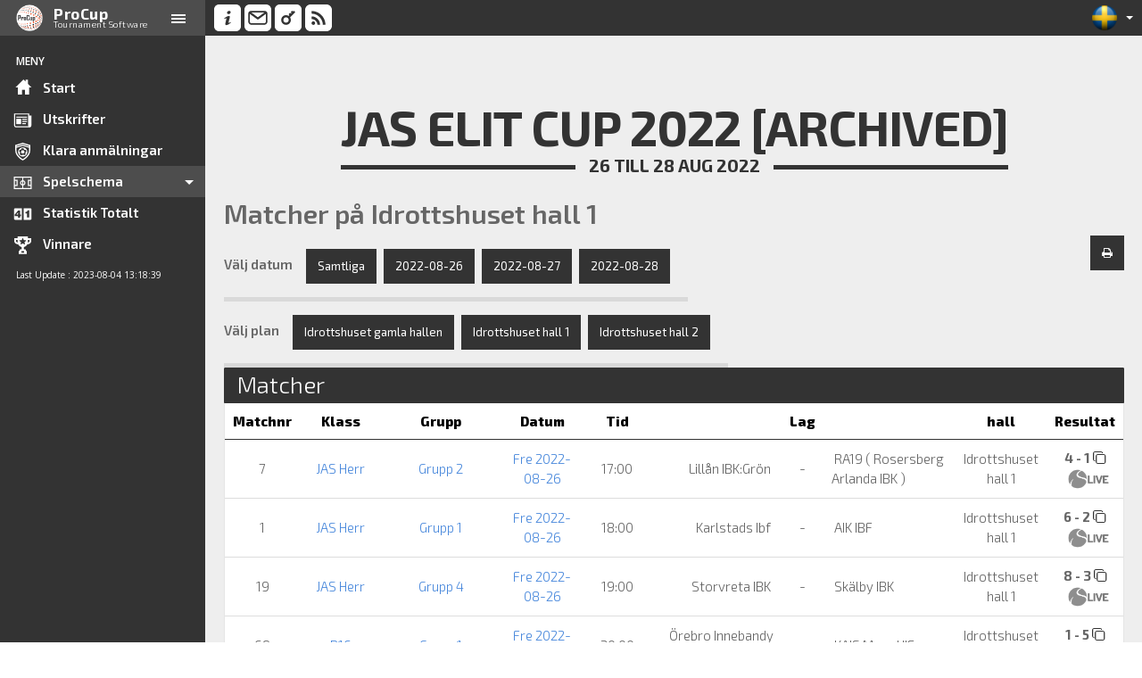

--- FILE ---
content_type: text/html; charset=iso-8859-1
request_url: https://www.procup.se/cup/cupresgeneric_skin01.php?ev=35433&lang=SVE&PLAN=Idrottshuset%20hall%201&date=
body_size: 8374
content:
<!DOCTYPE html>
<html>
<head>
<meta http-equiv="Content-Type" content="text/html; charset=iso-8859-1">
    <title>JAS Elit Cup 2022 [archived]</title> 
    <meta name="keywords" content="" />
    <meta name="description" content=""> 
    <meta name="author" content="">
    <meta name="viewport" content="width=device-width, initial-scale=1.0">
    <link rel='stylesheet' type='text/css' href='https://fonts.googleapis.com/css?family=Open+Sans:300,400,600,700,800'>
    <link rel="stylesheet" type="text/css" href="vendors_skin01/admin-forms/css/admin-forms.min.css">
    <link rel="stylesheet" type="text/css" href="styles_skin01/main-form.min.css?v=3">
<!--    <link rel="stylesheet" type="text/css" href="styles_skin01/custom-form.css">  -->
     <link rel="shortcut icon" href="procup.ico" type="image/x-icon">

	<style>
	/* Google Fonts Import */
@import url(https://fonts.googleapis.com/css?family=Exo+2:300,300italic,400,400italic,600,600italic,700,700italic,800,800italic);
@import url(https://fonts.googleapis.com/css?family=Pacifico:400);

/*	Ver 2.16m	#fff replaced by #FFFFFF  */

/* start new */
.dropdown-menu>.active>a, .dropdown-menu>.active>a:focus, .dropdown-menu>.active>a:hover {
	background-color: #333333 !important;
}

body.sb-l-m #sidebar_left .cuplogo {
	display: none;
}

#content_wrapper_popup {
    margin-top: 5px;
    margin-left: 10px;
    margin-right: 10px;
}
.wrap-td {
	white-space:nowrap !important;
	width:1px !important;
}

.selectBlock + .btn-group {
	width: 100% !important;
	background-color: #333333 !important;
}

.selectBlock + .btn-group > .btn {
	width: 98% !important;
	background-color: #333333 !important;
}

/*Print Format*/
@media print {
	.panel-heading, .panel, #content_wrapper {
		width: 100% !important;
		height: 100% !important;
		display: inline-block !important;
		visibility: visible !important;
		overflow: visible !important;
		float: none !important;
		page-break-inside: avoid !important;
	}
	div {
		float: none !important;
		overflow: visible !important;
		page-break-inside: avoid !important;
	}
	
	.row > .equal-height {
		height: auto !important;
	}
}

/* end new */

/*Change Color*/
.label-primary {
    background-color: #333333 !important; /*Theme Color*/
}
.text-primary {
    color: #333333 !important; /*Theme Color*/
}
.btn-primary {
    background-color: #333333 !important; /*Theme Color*/
    color: #FFFFFF !important;
}
.input-group-addon {
    color: #413CF0  !important;		/*	Ver 2.16m */
/*    color: #333333 !important; */
}

.panel-primary > .panel-heading {
    color: #FFFFFF !important;
    background-color: #333333 !important; /*Theme Color*/
    border-color: #333333 !important; /*Theme Color*/
}
.panel-primary > .panel-heading > .panel-title {
    color: #FFFFFF !important;
}
.myborder {
    border: 1px solid #333333 !important; /*Theme Color*/
}

.table > tbody > tr.primary > td, .table > tbody > tr.primary > th, .table > tbody > tr > td.primary, .table > tbody > tr > th.primary, .table > tfoot > tr.primary > td, .table > tfoot > tr.primary > th, .table > tfoot > tr > td.primary, .table > tfoot > tr > th.primary, .table > thead > tr.primary > td, .table > thead > tr.primary > th, .table > thead > tr > td.primary, .table > thead > tr > th.primary {
    background-color: #fff;
    border-color: #333333;
    color: #000;
}
.input-group-addon {
    color: #333333 !important; /*Theme Color*/
}
.black {
    color: #000 !important;
}
.delay6 { animation-delay: 1s }

/*Topbar Menu*/ 
@media (max-width: 500px) {
    .navbar-nav,
    .navbar-language {
        display: none !important;
    }
    body.sb-l-m .navbar-nav,
    body.sb-l-m .navbar-language {
        display: block !important;
        transition: opacity 1s ease-in;
        -moz-transition: opacity 1s ease-in;
        -webkit-transition: opacity 1s ease-in;
    }
}
@media (max-width: 900px) {
    body.sb-l-o .navbar-branding {
        max-width: 230px !important;
    }
    body.sb-l-o .navbar #toggle_sidemenu_l {
        transform: rotate(0deg) !important;
    }        
    body.sb-l-m .navbar-brand {
        display: none !important;
    }
    body.sb-l-m .navbar-branding {
        width: 45px !important;
    }
    .navbar-brand {
        display: block !important;
    }
}
.navbar {
    height: 40px !important;
    min-height: 40px !important;
    background-color: #333333 !important; /*Theme Color*/
}
.navbar img {
    max-height: 30px !important;
    padding-right: 4px !important;
}
.navbar-branding {
    height: 40px !important;
    background-color: #4d4d4d !important; /*Theme Color Dark*/
}
.navbar-branding a.navbar-brand {
    line-height: 40px !important;
    max-height: 40px !important;
}
#toggle_sidemenu_l,
#toggle_sidemenu_l:hover {
    line-height: 40px !important;
    color: #FFFFFF !important;
}
.navbar-brand img {
    max-height: 30px;
    top: 5px;
    position: absolute;            
}
.navbar-brand .procup {
    top: 5px;
    left: 60px;
    position: absolute;
    line-height: 20px;
    color: #FFFFFF;
}
.navbar-brand .tournament {
    top: 7px;
    left: 60px;
    position: absolute;
    font-size: 10px;
    color: #FFFFFF;
}
.navbar-nav.navbar-left > li > a {
    padding-left: 0 !important;
    padding-right: 0 !important;
}
.navbar .nav > li > a {
    padding-top: 5px !important;
    padding-bottom: 5px !important;
    height: 40px !important;
    max-height: 40px !important;
}
.navbar .nav > li.open > a,
.navbar .nav > li:hover > a,
.navbar .nav > li:focus > a,
.navbar .nav > li.active > a,
.navbar .nav > li > a:hover,
.navbar .nav > li > a:focus {
    background-color: transparent !important;
}
div .language {
    padding: 0 !important;
    margin-top: 5px !important;
    margin-right: 10px !important;
    border: 0 !important;
    cursor: pointer !important;
}

/*Sidebar*/
.nano-content {
    margin-top: 40px !important;
    background-color: #333333 !important; /*Theme Color*/
}
.sidebar-menu img {
    width: 25px !important;
    max-width: 25px !important; 
}
.sidebar-menu li,
.sidebar-menu a {
    color: #FFFFFF !important;
}
.sidebar-menu span:nth-child(n):before {
    font-size: 16px !important;
    color: #FFFFFF !important;
}
.sidebar-menu span.caret {
    color: #FFFFFF !important;
}
.sidebar-menu .active {
    background-color: #4d4d4d !important; /*Theme-Color Dark*/
}
.sidebar-menu > li > ul {
    background-color: #4d4d4d !important; /*Theme-Color Light*/
}
.sidebar-menu > li > ul > li > a.menu-open,
.sidebar-menu > li > ul > li > a:hover,
.sidebar-menu > li > ul > li > a:focus,
.sidebar-menu > li > ul > li > ul {
    background-color: #4d4d4d !important; /*Theme-Color Dark*/
}
.sidebar-menu > li > ul > li:hover > a:after,
.sidebar-menu > li > ul > li:focus > a:after,
.sidebar-menu > li > ul > li.active > a:after,
.sidebar-menu > li > ul > li > a.menu-open:after,
.sidebar-menu > li > ul > li > ul > li:hover > a:after,
.sidebar-menu > li > ul > li > ul > li:focus > a:after,
.sidebar-menu > li > ul > li > ul > li.active > a:after {
    background-color: #FFFFFF !important;
}
.sidebar-menu > li > ul > li > ul li a {
    padding: 9px 20px 9px 70px;
}
body.sb-l-m .sidebar-menu > li > ul > li > ul li a {
    padding: 9px 20px 9px 58px;
}
body.sb-l-m .sidebar-menu > li > a > .sidebar-title {
    border-left: 1px solid #333333 !important; /*Theme Color*/
    background-color: #333333 !important; /*Theme Color*/
}
body.sb-l-m .sidebar-menu > li > ul {
    border-left: 1px solid #333333 !important; /*Theme Color*/
}
body.sb-l-m .sidebar-menu > li.active > a > .sidebar-title {
    border-left: 1px solid #4d4d4d !important; /*Theme-Color Dark*/
    background-color: #4d4d4d !important; /*Theme-Color Dark*/
}
.lastupdate {
    font-size: 10px !important;
    font-weight: 400 !important;
    text-transform: capitalize !important;
}

/*Cup Title*/
.strike {
    display: inline-block;
    text-align: center;
    overflow: hidden;
    margin-top: 20px !important;
}
.strike > span:before {
    right: 100%;
    margin-right: 15px;
}
.strike > span:after {
    left: 100%;
    margin-left: 15px;
}
.strike > span:before,
.strike > span:after {
    content: "";
    position: absolute;
    top: 50%;
    width: 9999px;
    height: 5px;
    background: #333333; /*Theme Color*/
}
h1 {
    font-size: 30px !important;
    font-weight: 600 !important;
}
.strike > h1 {
    margin: 0;
    font-size: 50px;
    color: #333333; /*Theme Color*/
    letter-spacing: -1px;
    font-weight: 700;
    line-height: 1;
    text-transform: uppercase;
}
.strike > h2 {
    margin: 0;
    font-size: 30px;
    color: #333333; /*Theme Color*/
    letter-spacing: -1px;
    font-weight: 500;
    line-height: 1.2;
	text-align:left !important;
}

.strike > h3 {
    margin: 0;
    font-size: 16px;
    color: #333333; /*Theme Color*/
    letter-spacing: -1px;
    font-weight: 400;
	margin-left:10px;
	margin-top:5px;
	margin-bottom:10px;
	text-align:left !important;
}

.strike > span {
    position: relative;
    display: inline-block;
    font-size: 20px;
    font-weight: 700;
    text-transform: uppercase;
    color: #333333; /*Theme Color*/
}

.java1 {
    margin: 0;
    font-size: 30px;
    color: #333333; /*Theme Color*/
    letter-spacing: -1px;
    font-weight: 500;
    line-height: 1.2;
	text-align:left !important;
}

.java2 {
	margin:0;
    font-size: 30px;
    color: #000;
    font-weight: 500;
    line-height: 1.2;
	text-align:left !important;
}

.java3 {
	margin:0;
    font-size: 16px;
    color: #000;
    font-weight: 400;
/*	margin-left:10px;  */
	margin-top:5px;
	margin-bottom:5px;
	text-align:left !important;
}

/*Class Table Adjustment*/
table#class td select {
    height: 25px !important;
}
table#class td {
    padding: 9px 9px 4px 9px !important;
}

.table > thead > tr > th {
    font-weight: 800 !important;
}
.xtra_fld {
    font-size: 12px;
    font-weight: 400;
    color: #3366FF;

}

/* Fixtures Block */
#fixturesBlock div p { margin: 0; }
#fixturesBlock div ul { display: inline-block; }
#fixturesBlock div ul > li > a { background-color: #ccc; color: #fff; }
#fixturesBlock div ul > li > a:hover { background-color: #333333; }
#fixturesBlock div ul > li.active > a { background-color: #4d4d4d; }
#fixturesBlock div ul > li.active > a:hover { background-color: #4d4d4d; }
#fixturesBlock div ul > li.active > a:focus { background-color: #4d4d4d; }
#fixturesBlock div table thead { font-weight: 600; }
#fixturesBlock div table a { text-decoration: none; }
#fixturesBlock div table i { display: inline-block; font-size: 10px; width: 16px; height: 16px; color: #fff; background-color: #ccc; border-radius: 100%; padding: 3px; margin-left: 5px; }
thead { font-weight: 600; }
td.ri { text-align: right}
td.ce { text-align: center}

.nav-pills > li > a {
    border-radius: 4px !important;
}	
p, a, h1, h2, h3, h4, table, span { font-size: 15px; font-family: 'Exo 2'; font-weight: 300; }
/* p, span, table { color: #777; } */

.table > tbody > tr > td  {
    border-top: 1px solid #ddd;
}
#main_pop {
    background: #fff none repeat scroll 0 0;
}	
body {
    background: #e9e9e9 none repeat scroll 0 0 !important;
}	
/* Go Top Block */
#gotopBlock { box-shadow: 0 0 7px 2px rgba(0, 0, 0, .3); z-index: 4; position: fixed; bottom: 20px; right: -60px; text-align: center; font-size: 30px; line-height: 40px; width: 35px; height: 35px; color: #333; background-color: #000; opacity: 0.5; cursor: pointer; border-radius: 2px; -webkit-transition: all 0.4s ease; -moz-transition: all 0.4s ease; -o-transition: all 0.4s ease; -ms-transition: all 0.4s ease; }
#gotopBlock i { display: block; font-size: 20px; vertical-align: top; line-height: 35px; font-weight: normal; }
#gotopBlock:hover { background-color: #4d4d4d; opacity: 1; }
#gotopBlock:hover i { color: #fff; }
#gotopBlock.visible { right: 20px; }
#gotopBlock.gone { right: -60px; }

.nav-tabs > li, .nav-tabs > li > a {
	font-size: 20px;  
	color:#4d4d4d;
}	
.nav-tabs > li.active, .nav-tabs > li.active > a, .nav-tabs> li.active > a:hover {
	color:#333333 !important;
    font-weight: 600;
}

td.rubr-class {
	font-size: 18px;  
	background:#333333 !important;
    color: #FFFFFF !important;
    font-weight: 600;
	border: 0 none #fff !important;
}
td.data-class {
	vertical-align: top !important;
	border: 0 none #fff !important;
}
td.data-class.ce, td.rubr-class.ce {
	text-align: center !important;
}
hr.hr_10 {
	margin: 10px 0 5px 0
}
hr.hr_1020 {
	margin: 10px 0 20px 0
}
.rubr-class-div {
	font-size: 18px;  
	background:#333333 !important;
    color: #FFFFFF !important;
    font-weight: 600;
	border: 0 none #fff !important;
	padding: 4px 0px 4px 10px;
	margin: 10px 0px 6px 0px;
}

/* Används till slutspel */
.ss_rubr {
	text-align: left !important;
	font-size: 16px;  
	color:#333333 !important;
    font-weight: 600;
	border: 0 none #fff !important;
	margin: 2px 0px 10px 0px;
}
.t_b {
	border-bottom: 2px solid;
	border-bottom-color: #B6AFAF;
}
.t_b_F {
	border-bottom: 2px solid;
	border-bottom-color: #E05E6B;
}
.t_tr {
	border-top: 2px solid;
	border-top-color: #B6AFAF;
	border-right: 2px solid;
	border-right-color: #B6AFAF;
}
.t_br {
	border-bottom: 2px solid;
	border-bottom-color: #B6AFAF;
	border-right: 2px solid;
	border-right-color: #B6AFAF;
}
.t_r {
	border-right: 1px solid;
	border-right-color: black;
}
.t_box {
	display: inline-block;
	border: 2px solid #333333 !important;
	padding: 2px 2px 2px 2px !important;
	margin: 0px 3px 0px 3px;
	background-color: #e9e9e9;
	overflow:hidden;
	white-space: nowrap;
}
.t_jump_V {
	display: inline-block;
	border-radius: 3px 3px 3px 3px; 
	-moz-border-radius: 3px 3px 3px 3px; 
	-webkit-border-radius: 3px 3px 3px 3px; 
	border: solid #333333;
	border-width: 1px 1px 1px 1px;
	background-color: #e9e9e9;
	padding: 2px 2px 2px 2px;
}
.t_jump_F {
	display: inline-block;
	border-radius: 3px 3px 3px 3px; 
	-moz-border-radius: 3px 3px 3px 3px; 
	-webkit-border-radius: 3px 3px 3px 3px; 
	border: solid #333333;
	border-width: 1px 1px 1px 1px;
	background-color: #e9e9e9;
	padding: 2px 2px 2px 2px;
}
.t_res {
	font-weight: 800;	
	font-size:18px;
	vertical-align:text-bottom;
}
/* Info i SS om Matchnr, dag, plats */
.blockhead {    
	display: table;
	border-right: 1px solid;
	border-right-color: #e9e9e9;
}
.blockinfo {    
	font-weight: 600;	
	font-size:12px;   
	font-style:bold;
	vertical-align:middle;
	color:#333333;
	display: table-cell;
	text-align:right;
	padding-right:10px;
}
.team_played {
	font-weight: 600;	
	font-size:14px;   
	color:#000;
}
.team_notplayed {
	font-weight: 300;	
	font-size:14px;   
	color:#000;
}
.medal {
	max-height:40px;
	background-color:#333333;
	
}

/* Rullande PC */
#content-roll {
    padding: 5px 5px 5px 5px;
}
.panel-heading-roll {
	display:none !important;
}
.panel-primary > .panel-heading-roll {
	display:none !important;
	color: #FFFFFF !important;
    background-color: #333333 !important; /*Theme Color*/
    border-color: #333333 !important; /*Theme Color*/
}
.tab-header-roll {
	display:none !important;
}
.mxy787 {
    padding: 1px;
    line-height: 1.5;
    vertical-align: middle;
    border-top: 1px solid #eee;
}
.hidden-roll {
	display: none;
}
.mxy788 {
    min-height: 100px !important;
}
.myhome {
	color: #333333 !important;
}

.label-primary {
    color: #FFFFFF !important;
}
/* // Ver 2.24  */
.club-logo-div {
	display:inline-block;
	width:27px;
	padding-right:3px
}
.club-logo-img {
	max-height:20px;
	max-width:25px
}
.bigclub-logo-div {
	display:inline-block;
}
.bigclub-logo-img {
	max-height:40px;
	max-width:45px;
	padding-left:2px;
	padding-right:2px;
}
/* Ver 2.65a */
.class-100 {
	width:100% !important;
}
.cat-name {
	margin-top: 20px;
	margin-bottom: 0px;
	font-size: 23px;
	font-weight: 600;
}

/* Ver 2.ads */
.ad-stretch {
    text-align: center;
    margin: 0 auto;
    margin-top: 5px;
    margin-bottom: 5px;
    max-width: 970px;
    max-height: 90px;
    width: 100%;
    height: 90px;
}
.ad-rectangle {
    text-align: center;
    margin: 0 auto;
    margin-top: 5px;
    margin-bottom: 5px;
    width: 100%;
    height: 300px;
    max-width: 320px;
    max-height: 300px;
}

	</style>
<style>
/* Ver 2.52u */

</style>
	 
    <!-- HTML5 Shim and Respond.js IE8 support of HTML5 elements and media queries -->
    <!--[if lt IE 9]>
    <script src="https://oss.maxcdn.com/libs/html5shiv/3.7.0/html5shiv.js"></script>
    <script src="https://oss.maxcdn.com/libs/respond.js/1.3.0/respond.min.js"></script>
    <![endif]-->
</head>

<body class="form-input-page" style="overflow-x:hidden;">
	

	<!-- Top Bar Block -->
	<div id="topbarBlock" style="display:none" class="col-xs-12 Fixed">
	</div>
	
    <!-- Start: Main -->
    <div id="main">

        <!-- Start: Header -->
        <header class="navbar navbar-fixed" style="display:">
            <div class="navbar-branding">
                <a class="navbar-brand">
                    <img src="images_skin01/copyright.png"/><b class="procup">ProCup</b> <span class="tournament">Tournament Software</span>
                </a>
                <span id="toggle_sidemenu_l" class="glyphicons glyphicons-show_lines"></span>
            </div>

            <ul class="nav navbar-nav navbar-left">
                <li>
                    <a>                   
                    <img title="Arrangör: Örebro Innebandy, Örebro" src="images_skin01/topbar1.svg"/> 
                    </a>
                </li>
                <li>
					<a id="zem_to" href="mailto:" data-attr="ioko3mwrffClncmn0ftn" data-attr2="@email-crypt-gdpr@">
<!--                <a id="zem_to" href="mailto:" data-attr="ioko3mwrffClncmn0ftn">   -->
                        <img title="Skicka mail till cuparrangör" src="images_skin01/topbar2.svg"/> 
                    </a>
                </li>
                <li>
                    <a href="https://www.procup.se/adm/login.php?lang=SVE" target="_blank"> 
                        <img title="Logga in till Webadmin" src="images_skin01/topbar3.svg"/> 
                    </a>
                </li>
                <li>
                    <a href="rss/procuprss_35433.xml" target="_blank"> 
                        <img title="RSS" src="images_skin01/topbar4.svg"/> 
                    </a>
                </li>
				<li>
					<div class="hidden-sm hidden-md hidden-lg" style="padding-top:2px"><span style="margin-left:20px;font-size: 10px;"><font color=#fff>Powered by </font><a href="http://www.procup.se" target="_blank"><img src="images_skin01/copyright.png"></a></span></div>
				</li>
            </ul>

            <div class="navbar-language">
                <a class="btn-primary dropdown-toggle language pull-right" data-toggle="dropdown">
                    <img src="flags3d/flag_SVE.png"> <span class="caret"></span> 
                </a>
                <ul class="dropdown-menu dropdown-menu-right">
                    					<li><a href="https://www.procup.se/cup/35433.htm?Lang=SVE" target="_self"><img src="flags3d/flag_SVE.png"> Svenska</a></li>
 
                </ul>
            </div>
        </header>
        <!-- End: Header -->

        <!-- Start: Sidebar -->
        <aside id="sidebar_left" class="nano nano-primary" style="display:">
            <div class="nano-content">

                <!-- sidebar menu -->
                <ul class="nav sidebar-menu"> <!--1st Level Menu-->
					<li class="sidebar-label pt20">Meny</li>
					<li>
						<a href="cupstartgeneric900_skin01.php?ev=35433&lang=SVE">
							<span class="glyphicons glyphicons-home"></span>
							<span class="sidebar-title pl10">Start</span>
						</a>
					</li>
					<li>
						<a href="https://www.procup.se/adm/prt_login.php?ev=35433&lang=SVE" target="_blank">
							<span><img src="images_skin01/menu_print.svg"/></span>
							<span class="sidebar-title pl10">Utskrifter</span>
						</a>
					</li>
					<li>
						<a href="cupteamsclass_skin01.php?ev=35433&lang=SVE">
							<span><img src="images_skin01/menu_part_team.svg"/></span>
							<span class="sidebar-title pl10">Klara anmälningar</span>
						</a>
					</li>

					<li class="active">
						<a class="accordion-toggle" href="#">
							<span><img src="images_skin01/menu_fixture.svg"/></span>
							<span class="sidebar-title pl10">Spelschema</span>
							<span class="caret"></span>
						</a>
						<ul class="nav sub-nav"> <!--2nd Level Menu-->
							<li>
								<a href="cupresclassgroup_skin01.php?ev=35433&lang=SVE">
									<span><img src="images_skin01/menu_fixture.svg"/></span>per åldersklass
								</a>
							</li>
							<li>
								<a href="cupresgeneric_skin01.php?PLAN=...&ev=35433&lang=SVE">
									<span><img src="images_skin01/menu_fixture.svg"/></span>per hall
								</a>
							</li>
							<li>
								<a href="cupresgeneric_skin01.php?DAG=...&ev=35433&lang=SVE">
									<span><img src="images_skin01/menu_fixture.svg"/></span>per dag
								</a>
							</li>
						</ul>
					</li>

					<li>
						<a href="cupstatistics_skin01.php?ev=35433&lang=SVE">
							<span><img src="images_skin01/menu_stat.svg"/></span>
							<span class="sidebar-title pl10">Statistik Totalt</span>
						</a>
					</li>
					<li>
						<a href="cupwinners_skin01.php?ev=35433&lang=SVE">
							<span><img src="images_skin01/menu_winner.svg"/></span>
							<span class="sidebar-title pl10">Vinnare</span>
						</a>
					</li>
				
                    <li title="Senaste uppdatering" class="sidebar-label pt10 lastupdate">Last Update : 2023-08-04 13:18:39</li>
                </ul>

            </div>
        </aside>
        <!-- End: Sidebar -->

        <!-- Start: Content-Wrapper -->
        <section id="content_wrapper" >

            <!-- Begin: Content -->
            <div id="content" class="animated fadeIn">

                <!-- Content Header w Cup Title-->
				<div class="row">
                    <div class="col-lg-12 text-center">

                        <center>
							
                            <img src="images/no_image.gif"  style="max-width: 100%; max-height: 140px;"/><br>
							<div class="strike">
					<h1><span style="font-size:55px; font-weight:700">JAS Elit Cup 2022 [archived]</span></h1>
					<span>26 till 28 Aug 2022</span>
				</div>

							
                        </center>
					</div>
				</div>
				
				<!-- Content Menu -->
				<div class="row">
					<div class="col-lg-12" style="display:">
						<h1 class="lh30">Matcher på Idrottshuset hall 1</h1> <!--Text-->
					</div>
				
					<div class="col-sm-9 hidden-print" style="display:">
						<!--Visible Phone-->
						<div class="hidden-sm hidden-md hidden-lg">
							<table class="fluid-width text-center">
								<tr>
									<td colspan="2">
										<label for="selectDate">Välj datum</label>
									</td>
								</tr>
								<tr class="br-b br-grey bw5">
									<td class="pb10" colspan="2">
										<select id="selectDate" class="selectBlock">
												<option value="cup/cupresgeneric_skin01.php?ev=35433&lang=SVE&PLAN=Idrottshuset%20hall%201&date="  selected>Samtliga</option>
												<option value="cup/cupresgeneric_skin01.php?ev=35433&lang=SVE&PLAN=Idrottshuset%20hall%201&date=2022-08-26" >2022-08-26</option>
												<option value="cup/cupresgeneric_skin01.php?ev=35433&lang=SVE&PLAN=Idrottshuset%20hall%201&date=2022-08-27" >2022-08-27</option>
												<option value="cup/cupresgeneric_skin01.php?ev=35433&lang=SVE&PLAN=Idrottshuset%20hall%201&date=2022-08-28" >2022-08-28</option>
										</select>
									</td>
								</tr>

								<tr>
									<td colspan="2">
										<label for="selectPitch">Välj plan</label>
									</td>
								</tr>
								<tr class="br-b br-grey bw5">
									<td class="pb10" colspan="2">
										<select id="selectPitch" class="selectBlock">
												<option value="cup/cupresgeneric_skin01.php?ev=35433&lang=SVE&PLAN=Idrottshuset%20gamla%20hallen&date=" >Idrottshuset gamla hallen</option>
												<option value="cup/cupresgeneric_skin01.php?ev=35433&lang=SVE&PLAN=Idrottshuset%20hall%201&date="  selected>Idrottshuset hall 1</option>
												<option value="cup/cupresgeneric_skin01.php?ev=35433&lang=SVE&PLAN=Idrottshuset%20hall%202&date=" >Idrottshuset hall 2</option>
										</select>
									</td>
								</tr>

								
							</table>
						</div>
						
						<!--Visible PC-->
						<div class="hidden-xs">
							<table class="br-b br-grey bw5">
								<tr>
								<td class="wrap-td pln pr10">
									<label>Välj datum</label>
								</td>
								<td class="pln pr20 pt15 pb10">
									<a class="btn btn-primary ml5 mb5" href="cupresgeneric_skin01.php?ev=35433&lang=SVE&PLAN=Idrottshuset%20hall%201&date=">Samtliga</a>
									<a class="btn btn-primary ml5 mb5" href="cupresgeneric_skin01.php?ev=35433&lang=SVE&PLAN=Idrottshuset%20hall%201&date=2022-08-26">2022-08-26</a>
									<a class="btn btn-primary ml5 mb5" href="cupresgeneric_skin01.php?ev=35433&lang=SVE&PLAN=Idrottshuset%20hall%201&date=2022-08-27">2022-08-27</a>
									<a class="btn btn-primary ml5 mb5" href="cupresgeneric_skin01.php?ev=35433&lang=SVE&PLAN=Idrottshuset%20hall%201&date=2022-08-28">2022-08-28</a>
								</td>
								</tr>
							</table>

							<table class="br-b br-grey bw5">
								<tr>
								<td class="wrap-td pln pr10">
									<label>Välj plan</label>
								</td>
								<td class="pln pr20 pt15 pb10">
									<a class="btn btn-primary ml5 mb5" href="cupresgeneric_skin01.php?ev=35433&lang=SVE&PLAN=Idrottshuset%20gamla%20hallen&date=">Idrottshuset gamla hallen</a>
									<a class="btn btn-primary ml5 mb5" href="cupresgeneric_skin01.php?ev=35433&lang=SVE&PLAN=Idrottshuset%20hall%201&date=">Idrottshuset hall 1</a>
									<a class="btn btn-primary ml5 mb5" href="cupresgeneric_skin01.php?ev=35433&lang=SVE&PLAN=Idrottshuset%20hall%202&date=">Idrottshuset hall 2</a>
								</td>
								</tr>
							</table>

							
						</div>
					</div>

					<div class="col-sm-3 hidden-print">
						<div class="col-sm-12 hidden-sm hidden-md hidden-lg">
							<hr class="hr_1020">
						</div>
						
						<!--Print Button-->
						<!--<a href="javascript:window.print()" class="btn btn-danger hidden-xs pull-right"><i class="fa fa-print"></i></a>	-->
								<a class="btn btn-primary hidden-xs pull-right" href="#"  title="Preview" onclick="openwin('https://www.procup.se/cup/cupresgeneric_skin01.php?ev=35433&lang=SVE&PLAN=Idrottshuset%20hall%201&date=&pv=1',1060,800,'pw');" ><i class="fa fa-print"></i></a>

					</div>

				</div>

				<!-- Content Body -->
				<div class="row">			

					<div class="col-lg-12">
						<div class="panel panel-primary">
							<div class="panel-heading">
								<span class="panel-title text-info fw200 fs26">Matcher</span>
							</div>
							<div class="panel-body pn">
								<div class="table-responsive">
								<table class="table table-hover text-center">
									<thead>
										<tr class="primary">
											<th width="6%" class="text-center hidden-xs">Matchnr</th>
											<th width="10%" class="text-center">Klass</th>
											<th width="14%" class="text-center">Grupp</th>
											<th width="10%" class="text-center">Datum</th>
											<th width="8%" class="text-center">Tid</th>
											<th width="16%" class="text-center"></th>
											<th width="3%" class="text-center">Lag</th>
											<th width="16%" class="text-center"></th>
											<th width="10%" class="text-center">hall</th>
											<th width="10%" class="text-center" style="display:none">Arena</th>
											<th width="13%" class="text-center">Resultat</th>
											<th width="3%" class="text-center hidden-print" style="display:none">SMS</th>
										</tr>
									</thead>				
									<tbody>
										<tr>
											<td class="hidden-xs">7</td>
											<td><a href="cupresclassgroup_skin01.php?ev=35433&lang=SVE&Klass=JAS%20Herr">JAS Herr</a></td>
											<td><A href="cupresclass_skin01.php?ev=35433&lang=SVE&Klass=JAS%20Herr&Grp=2">Grupp 2</a></td>
											<td  class="hidden-sm hidden-xs"><a href="cupresgeneric_skin01.php?ev=35433&lang=SVE&DAG=2022-08-26">Fre 2022-08-26</a></td>
											<td  class="hidden-md hidden-lg"><a href="cupresgeneric_skin01.php?ev=35433&lang=SVE&DAG=2022-08-26">Fre 2022-08-26</a></td>
											<td>17:00</td>
											<td class="text-right">Lillån IBK:Grön&nbsp;</td>
											<td>-</td>
											<td class="text-left">&nbsp;RA19 ( Rosersberg Arlanda IBK )</td>
											<td>Idrottshuset hall 1</td>
											<td style="display:none"><a href="cupresgeneric_skin01.php?ev=35433&lang=SVE&ARENA=&date="></a></td>
											<td><b>4 - 1</b>&nbsp;<span style="cursor:pointer" class="glyphicons glyphicons-more_windows text-primary hidden-print" title="Klicka för match och lag info"  onclick="openwin('https://www.procup.se/cup/cup_popupgame_skin01.php?ev=35433&lang=SVE&class=JAS%20Herr&mno=7',1150)"></span><a target="_blank" href="https://solidsport.com/jas-elit-cup/watch/lillan-ibk-groen-ra19-rosersberg-arlanda-ibk"><img style="margin-left:8px;max-height:24px;cursor:pointer" border="0"  title="no broadcast yet" src="images/live-solidsport-0.png"></a></td>
											<td class="hidden-print" style="display:none"></td>
										</tr>
										<tr>
											<td class="hidden-xs">1</td>
											<td><a href="cupresclassgroup_skin01.php?ev=35433&lang=SVE&Klass=JAS%20Herr">JAS Herr</a></td>
											<td><A href="cupresclass_skin01.php?ev=35433&lang=SVE&Klass=JAS%20Herr&Grp=1">Grupp 1</a></td>
											<td  class="hidden-sm hidden-xs"><a href="cupresgeneric_skin01.php?ev=35433&lang=SVE&DAG=2022-08-26">Fre 2022-08-26</a></td>
											<td  class="hidden-md hidden-lg"><a href="cupresgeneric_skin01.php?ev=35433&lang=SVE&DAG=2022-08-26">Fre 2022-08-26</a></td>
											<td>18:00</td>
											<td class="text-right">Karlstads Ibf&nbsp;</td>
											<td>-</td>
											<td class="text-left">&nbsp;AIK IBF</td>
											<td>Idrottshuset hall 1</td>
											<td style="display:none"><a href="cupresgeneric_skin01.php?ev=35433&lang=SVE&ARENA=&date="></a></td>
											<td><b>6 - 2</b>&nbsp;<span style="cursor:pointer" class="glyphicons glyphicons-more_windows text-primary hidden-print" title="Klicka för match och lag info"  onclick="openwin('https://www.procup.se/cup/cup_popupgame_skin01.php?ev=35433&lang=SVE&class=JAS%20Herr&mno=1',1150)"></span><a target="_blank" href="https://solidsport.com/jas-elit-cup/watch/karlstads-ibf-aik-ibf"><img style="margin-left:8px;max-height:24px;cursor:pointer" border="0"  title="no broadcast yet" src="images/live-solidsport-0.png"></a></td>
											<td class="hidden-print" style="display:none"></td>
										</tr>
										<tr>
											<td class="hidden-xs">19</td>
											<td><a href="cupresclassgroup_skin01.php?ev=35433&lang=SVE&Klass=JAS%20Herr">JAS Herr</a></td>
											<td><A href="cupresclass_skin01.php?ev=35433&lang=SVE&Klass=JAS%20Herr&Grp=4">Grupp 4</a></td>
											<td  class="hidden-sm hidden-xs"><a href="cupresgeneric_skin01.php?ev=35433&lang=SVE&DAG=2022-08-26">Fre 2022-08-26</a></td>
											<td  class="hidden-md hidden-lg"><a href="cupresgeneric_skin01.php?ev=35433&lang=SVE&DAG=2022-08-26">Fre 2022-08-26</a></td>
											<td>19:00</td>
											<td class="text-right">Storvreta IBK&nbsp;</td>
											<td>-</td>
											<td class="text-left">&nbsp;Skälby IBK</td>
											<td>Idrottshuset hall 1</td>
											<td style="display:none"><a href="cupresgeneric_skin01.php?ev=35433&lang=SVE&ARENA=&date="></a></td>
											<td><b>8 - 3</b>&nbsp;<span style="cursor:pointer" class="glyphicons glyphicons-more_windows text-primary hidden-print" title="Klicka för match och lag info"  onclick="openwin('https://www.procup.se/cup/cup_popupgame_skin01.php?ev=35433&lang=SVE&class=JAS%20Herr&mno=19',1150)"></span><a target="_blank" href="https://solidsport.com/jas-elit-cup/watch/storvreta-ibk-skaelby-ibk"><img style="margin-left:8px;max-height:24px;cursor:pointer" border="0"  title="no broadcast yet" src="images/live-solidsport-0.png"></a></td>
											<td class="hidden-print" style="display:none"></td>
										</tr>
										<tr>
											<td class="hidden-xs">69</td>
											<td><a href="cupresclassgroup_skin01.php?ev=35433&lang=SVE&Klass=P16">P16</a></td>
											<td><A href="cupresclass_skin01.php?ev=35433&lang=SVE&Klass=P16&Grp=1">Grupp 1</a></td>
											<td  class="hidden-sm hidden-xs"><a href="cupresgeneric_skin01.php?ev=35433&lang=SVE&DAG=2022-08-26">Fre 2022-08-26</a></td>
											<td  class="hidden-md hidden-lg"><a href="cupresgeneric_skin01.php?ev=35433&lang=SVE&DAG=2022-08-26">Fre 2022-08-26</a></td>
											<td>20:00</td>
											<td class="text-right">Örebro Innebandy Utveckling&nbsp;</td>
											<td>-</td>
											<td class="text-left">&nbsp;KAIS Mora UIF</td>
											<td>Idrottshuset hall 1</td>
											<td style="display:none"><a href="cupresgeneric_skin01.php?ev=35433&lang=SVE&ARENA=&date="></a></td>
											<td><b>1 - 5</b>&nbsp;<span style="cursor:pointer" class="glyphicons glyphicons-more_windows text-primary hidden-print" title="Klicka för match och lag info"  onclick="openwin('https://www.procup.se/cup/cup_popupgame_skin01.php?ev=35433&lang=SVE&class=P16&mno=69',1150)"></span><a target="_blank" href="https://solidsport.com/jas-elit-cup/watch/orebro-innebandy-utveckling-kais-mora-uif"><img style="margin-left:8px;max-height:24px;cursor:pointer" border="0"  title="no broadcast yet" src="images/live-solidsport-0.png"></a></td>
											<td class="hidden-print" style="display:none"></td>
										</tr>
										<tr>
											<td class="hidden-xs">28</td>
											<td><a href="cupresclassgroup_skin01.php?ev=35433&lang=SVE&Klass=JAS%20Herr">JAS Herr</a></td>
											<td><A href="cupresclass_skin01.php?ev=35433&lang=SVE&Klass=JAS%20Herr&Grp=5">Grupp 5</a></td>
											<td  class="hidden-sm hidden-xs"><a href="cupresgeneric_skin01.php?ev=35433&lang=SVE&DAG=2022-08-26">Fre 2022-08-26</a></td>
											<td  class="hidden-md hidden-lg"><a href="cupresgeneric_skin01.php?ev=35433&lang=SVE&DAG=2022-08-26">Fre 2022-08-26</a></td>
											<td>21:00</td>
											<td class="text-right">Gävle GIK&nbsp;</td>
											<td>-</td>
											<td class="text-left">&nbsp;Hässelby</td>
											<td>Idrottshuset hall 1</td>
											<td style="display:none"><a href="cupresgeneric_skin01.php?ev=35433&lang=SVE&ARENA=&date="></a></td>
											<td><b>2 - 4</b>&nbsp;<span style="cursor:pointer" class="glyphicons glyphicons-more_windows text-primary hidden-print" title="Klicka för match och lag info"  onclick="openwin('https://www.procup.se/cup/cup_popupgame_skin01.php?ev=35433&lang=SVE&class=JAS%20Herr&mno=28',1150)"></span><a target="_blank" href="https://solidsport.com/jas-elit-cup/watch/haesselby-gaevle-gik"><img style="margin-left:8px;max-height:24px;cursor:pointer" border="0"  title="no broadcast yet" src="images/live-solidsport-0.png"></a></td>
											<td class="hidden-print" style="display:none"></td>
										</tr>
										<tr>
											<td class="hidden-xs">33</td>
											<td><a href="cupresclassgroup_skin01.php?ev=35433&lang=SVE&Klass=JAS%20Herr">JAS Herr</a></td>
											<td><A href="cupresclass_skin01.php?ev=35433&lang=SVE&Klass=JAS%20Herr&Grp=6">Grupp 6</a></td>
											<td  class="hidden-sm hidden-xs"><a href="cupresgeneric_skin01.php?ev=35433&lang=SVE&DAG=2022-08-27">Lör 2022-08-27</a></td>
											<td  class="hidden-md hidden-lg"><a href="cupresgeneric_skin01.php?ev=35433&lang=SVE&DAG=2022-08-27">Lör 2022-08-27</a></td>
											<td>07:55</td>
											<td class="text-right">Täby FC HJ JAS&nbsp;</td>
											<td>-</td>
											<td class="text-left">&nbsp;KAIS Mora UIF</td>
											<td>Idrottshuset hall 1</td>
											<td style="display:none"><a href="cupresgeneric_skin01.php?ev=35433&lang=SVE&ARENA=&date="></a></td>
											<td><b>6 - 5</b>&nbsp;<span style="cursor:pointer" class="glyphicons glyphicons-more_windows text-primary hidden-print" title="Klicka för match och lag info"  onclick="openwin('https://www.procup.se/cup/cup_popupgame_skin01.php?ev=35433&lang=SVE&class=JAS%20Herr&mno=33',1150)"></span><a target="_blank" href="https://solidsport.com/jas-elit-cup/watch/taeby-fc-hj-jas-kais-mora-uif"><img style="margin-left:8px;max-height:24px;cursor:pointer" border="0"  title="no broadcast yet" src="images/live-solidsport-0.png"></a></td>
											<td class="hidden-print" style="display:none"></td>
										</tr>
										<tr>
											<td class="hidden-xs">79</td>
											<td><a href="cupresclassgroup_skin01.php?ev=35433&lang=SVE&Klass=P16">P16</a></td>
											<td><A href="cupresclass_skin01.php?ev=35433&lang=SVE&Klass=P16&Grp=1">Grupp 1</a></td>
											<td  class="hidden-sm hidden-xs"><a href="cupresgeneric_skin01.php?ev=35433&lang=SVE&DAG=2022-08-27">Lör 2022-08-27</a></td>
											<td  class="hidden-md hidden-lg"><a href="cupresgeneric_skin01.php?ev=35433&lang=SVE&DAG=2022-08-27">Lör 2022-08-27</a></td>
											<td>08:50</td>
											<td class="text-right">ÖSK Ungdom&nbsp;</td>
											<td>-</td>
											<td class="text-left">&nbsp;KAIS Mora UIF</td>
											<td>Idrottshuset hall 1</td>
											<td style="display:none"><a href="cupresgeneric_skin01.php?ev=35433&lang=SVE&ARENA=&date="></a></td>
											<td><b>2 - 3</b>&nbsp;<span style="cursor:pointer" class="glyphicons glyphicons-more_windows text-primary hidden-print" title="Klicka för match och lag info"  onclick="openwin('https://www.procup.se/cup/cup_popupgame_skin01.php?ev=35433&lang=SVE&class=P16&mno=79',1150)"></span><a target="_blank" href="https://solidsport.com/jas-elit-cup/watch/kais-mora-uif-osk-ungdom"><img style="margin-left:8px;max-height:24px;cursor:pointer" border="0"  title="no broadcast yet" src="images/live-solidsport-0.png"></a></td>
											<td class="hidden-print" style="display:none"></td>
										</tr>
										<tr>
											<td class="hidden-xs">25</td>
											<td><a href="cupresclassgroup_skin01.php?ev=35433&lang=SVE&Klass=JAS%20Herr">JAS Herr</a></td>
											<td><A href="cupresclass_skin01.php?ev=35433&lang=SVE&Klass=JAS%20Herr&Grp=5">Grupp 5</a></td>
											<td  class="hidden-sm hidden-xs"><a href="cupresgeneric_skin01.php?ev=35433&lang=SVE&DAG=2022-08-27">Lör 2022-08-27</a></td>
											<td  class="hidden-md hidden-lg"><a href="cupresgeneric_skin01.php?ev=35433&lang=SVE&DAG=2022-08-27">Lör 2022-08-27</a></td>
											<td>09:40</td>
											<td class="text-right">Örebro SK/Örebro Innebandy Utveckling&nbsp;</td>
											<td>-</td>
											<td class="text-left">&nbsp;Hässelby</td>
											<td>Idrottshuset hall 1</td>
											<td style="display:none"><a href="cupresgeneric_skin01.php?ev=35433&lang=SVE&ARENA=&date="></a></td>
											<td><b>3 - 0</b>&nbsp;<span style="cursor:pointer" class="glyphicons glyphicons-more_windows text-primary hidden-print" title="Klicka för match och lag info"  onclick="openwin('https://www.procup.se/cup/cup_popupgame_skin01.php?ev=35433&lang=SVE&class=JAS%20Herr&mno=25',1150)"></span><a target="_blank" href="https://solidsport.com/jas-elit-cup/watch/orebro-sk-orebro-innebandy-utveckling-haesselby"><img style="margin-left:8px;max-height:24px;cursor:pointer" border="0"  title="no broadcast yet" src="images/live-solidsport-0.png"></a></td>
											<td class="hidden-print" style="display:none"></td>
										</tr>
										<tr>
											<td class="hidden-xs">26</td>
											<td><a href="cupresclassgroup_skin01.php?ev=35433&lang=SVE&Klass=JAS%20Herr">JAS Herr</a></td>
											<td><A href="cupresclass_skin01.php?ev=35433&lang=SVE&Klass=JAS%20Herr&Grp=5">Grupp 5</a></td>
											<td  class="hidden-sm hidden-xs"><a href="cupresgeneric_skin01.php?ev=35433&lang=SVE&DAG=2022-08-27">Lör 2022-08-27</a></td>
											<td  class="hidden-md hidden-lg"><a href="cupresgeneric_skin01.php?ev=35433&lang=SVE&DAG=2022-08-27">Lör 2022-08-27</a></td>
											<td>10:30</td>
											<td class="text-right">FBC Partille / Alingsås HJAS&nbsp;</td>
											<td>-</td>
											<td class="text-left">&nbsp;Gävle GIK</td>
											<td>Idrottshuset hall 1</td>
											<td style="display:none"><a href="cupresgeneric_skin01.php?ev=35433&lang=SVE&ARENA=&date="></a></td>
											<td><b>4 - 1</b>&nbsp;<span style="cursor:pointer" class="glyphicons glyphicons-more_windows text-primary hidden-print" title="Klicka för match och lag info"  onclick="openwin('https://www.procup.se/cup/cup_popupgame_skin01.php?ev=35433&lang=SVE&class=JAS%20Herr&mno=26',1150)"></span><a target="_blank" href="https://solidsport.com/jas-elit-cup/watch/fbc-partille-alingsas-hjas-gaevle-gik"><img style="margin-left:8px;max-height:24px;cursor:pointer" border="0"  title="no broadcast yet" src="images/live-solidsport-0.png"></a></td>
											<td class="hidden-print" style="display:none"></td>
										</tr>
										<tr>
											<td class="hidden-xs">80</td>
											<td><a href="cupresclassgroup_skin01.php?ev=35433&lang=SVE&Klass=P16">P16</a></td>
											<td><A href="cupresclass_skin01.php?ev=35433&lang=SVE&Klass=P16&Grp=1">Grupp 1</a></td>
											<td  class="hidden-sm hidden-xs"><a href="cupresgeneric_skin01.php?ev=35433&lang=SVE&DAG=2022-08-27">Lör 2022-08-27</a></td>
											<td  class="hidden-md hidden-lg"><a href="cupresgeneric_skin01.php?ev=35433&lang=SVE&DAG=2022-08-27">Lör 2022-08-27</a></td>
											<td>11:20</td>
											<td class="text-right">Örebro Innebandy Utveckling&nbsp;</td>
											<td>-</td>
											<td class="text-left">&nbsp;Skälby IBK p16</td>
											<td>Idrottshuset hall 1</td>
											<td style="display:none"><a href="cupresgeneric_skin01.php?ev=35433&lang=SVE&ARENA=&date="></a></td>
											<td><b>3 - 5</b>&nbsp;<span style="cursor:pointer" class="glyphicons glyphicons-more_windows text-primary hidden-print" title="Klicka för match och lag info"  onclick="openwin('https://www.procup.se/cup/cup_popupgame_skin01.php?ev=35433&lang=SVE&class=P16&mno=80',1150)"></span><a target="_blank" href="https://solidsport.com/jas-elit-cup/watch/orebro-innebandy-utveckling-skaelby-ibk-p16"><img style="margin-left:8px;max-height:24px;cursor:pointer" border="0"  title="no broadcast yet" src="images/live-solidsport-0.png"></a></td>
											<td class="hidden-print" style="display:none"></td>
										</tr>
										<tr>
											<td class="hidden-xs">22</td>
											<td><a href="cupresclassgroup_skin01.php?ev=35433&lang=SVE&Klass=JAS%20Herr">JAS Herr</a></td>
											<td><A href="cupresclass_skin01.php?ev=35433&lang=SVE&Klass=JAS%20Herr&Grp=4">Grupp 4</a></td>
											<td  class="hidden-sm hidden-xs"><a href="cupresgeneric_skin01.php?ev=35433&lang=SVE&DAG=2022-08-27">Lör 2022-08-27</a></td>
											<td  class="hidden-md hidden-lg"><a href="cupresgeneric_skin01.php?ev=35433&lang=SVE&DAG=2022-08-27">Lör 2022-08-27</a></td>
											<td>12:10</td>
											<td class="text-right">Tyresö Trollbäcken IBK&nbsp;</td>
											<td>-</td>
											<td class="text-left">&nbsp;Skälby IBK</td>
											<td>Idrottshuset hall 1</td>
											<td style="display:none"><a href="cupresgeneric_skin01.php?ev=35433&lang=SVE&ARENA=&date="></a></td>
											<td><b>2 - 7</b>&nbsp;<span style="cursor:pointer" class="glyphicons glyphicons-more_windows text-primary hidden-print" title="Klicka för match och lag info"  onclick="openwin('https://www.procup.se/cup/cup_popupgame_skin01.php?ev=35433&lang=SVE&class=JAS%20Herr&mno=22',1150)"></span><a target="_blank" href="https://solidsport.com/jas-elit-cup/watch/skaelby-ibk-tyresoe-trollbaecken-ibk"><img style="margin-left:8px;max-height:24px;cursor:pointer" border="0"  title="no broadcast yet" src="images/live-solidsport-0.png"></a></td>
											<td class="hidden-print" style="display:none"></td>
										</tr>
										<tr>
											<td class="hidden-xs">6</td>
											<td><a href="cupresclassgroup_skin01.php?ev=35433&lang=SVE&Klass=JAS%20Herr">JAS Herr</a></td>
											<td><A href="cupresclass_skin01.php?ev=35433&lang=SVE&Klass=JAS%20Herr&Grp=1">Grupp 1</a></td>
											<td  class="hidden-sm hidden-xs"><a href="cupresgeneric_skin01.php?ev=35433&lang=SVE&DAG=2022-08-27">Lör 2022-08-27</a></td>
											<td  class="hidden-md hidden-lg"><a href="cupresgeneric_skin01.php?ev=35433&lang=SVE&DAG=2022-08-27">Lör 2022-08-27</a></td>
											<td>13:00</td>
											<td class="text-right">AIK IBF&nbsp;</td>
											<td>-</td>
											<td class="text-left">&nbsp;Järfälla-Ekerö</td>
											<td>Idrottshuset hall 1</td>
											<td style="display:none"><a href="cupresgeneric_skin01.php?ev=35433&lang=SVE&ARENA=&date="></a></td>
											<td><b>3 - 5</b>&nbsp;<span style="cursor:pointer" class="glyphicons glyphicons-more_windows text-primary hidden-print" title="Klicka för match och lag info"  onclick="openwin('https://www.procup.se/cup/cup_popupgame_skin01.php?ev=35433&lang=SVE&class=JAS%20Herr&mno=6',1150)"></span><a target="_blank" href="https://solidsport.com/jas-elit-cup/watch/aik-ibf-jaerfaella-ekeroe"><img style="margin-left:8px;max-height:24px;cursor:pointer" border="0"  title="no broadcast yet" src="images/live-solidsport-0.png"></a></td>
											<td class="hidden-print" style="display:none"></td>
										</tr>
										<tr>
											<td class="hidden-xs">12</td>
											<td><a href="cupresclassgroup_skin01.php?ev=35433&lang=SVE&Klass=JAS%20Herr">JAS Herr</a></td>
											<td><A href="cupresclass_skin01.php?ev=35433&lang=SVE&Klass=JAS%20Herr&Grp=2">Grupp 2</a></td>
											<td  class="hidden-sm hidden-xs"><a href="cupresgeneric_skin01.php?ev=35433&lang=SVE&DAG=2022-08-27">Lör 2022-08-27</a></td>
											<td  class="hidden-md hidden-lg"><a href="cupresgeneric_skin01.php?ev=35433&lang=SVE&DAG=2022-08-27">Lör 2022-08-27</a></td>
											<td>14:00</td>
											<td class="text-right">RA19 ( Rosersberg Arlanda IBK )&nbsp;</td>
											<td>-</td>
											<td class="text-left">&nbsp;Varla IBK</td>
											<td>Idrottshuset hall 1</td>
											<td style="display:none"><a href="cupresgeneric_skin01.php?ev=35433&lang=SVE&ARENA=&date="></a></td>
											<td><b>3 - 4</b>&nbsp;<span style="cursor:pointer" class="glyphicons glyphicons-more_windows text-primary hidden-print" title="Klicka för match och lag info"  onclick="openwin('https://www.procup.se/cup/cup_popupgame_skin01.php?ev=35433&lang=SVE&class=JAS%20Herr&mno=12',1150)"></span><a target="_blank" href="https://solidsport.com/jas-elit-cup/watch/ra19-rosersberg-arlanda-ibk-varla-ibk"><img style="margin-left:8px;max-height:24px;cursor:pointer" border="0"  title="no broadcast yet" src="images/live-solidsport-0.png"></a></td>
											<td class="hidden-print" style="display:none"></td>
										</tr>
										<tr>
											<td class="hidden-xs">23</td>
											<td><a href="cupresclassgroup_skin01.php?ev=35433&lang=SVE&Klass=JAS%20Herr">JAS Herr</a></td>
											<td><A href="cupresclass_skin01.php?ev=35433&lang=SVE&Klass=JAS%20Herr&Grp=4">Grupp 4</a></td>
											<td  class="hidden-sm hidden-xs"><a href="cupresgeneric_skin01.php?ev=35433&lang=SVE&DAG=2022-08-27">Lör 2022-08-27</a></td>
											<td  class="hidden-md hidden-lg"><a href="cupresgeneric_skin01.php?ev=35433&lang=SVE&DAG=2022-08-27">Lör 2022-08-27</a></td>
											<td>15:00</td>
											<td class="text-right">Tyresö Trollbäcken IBK&nbsp;</td>
											<td>-</td>
											<td class="text-left">&nbsp;Storvreta IBK</td>
											<td>Idrottshuset hall 1</td>
											<td style="display:none"><a href="cupresgeneric_skin01.php?ev=35433&lang=SVE&ARENA=&date="></a></td>
											<td><b>2 - 5</b>&nbsp;<span style="cursor:pointer" class="glyphicons glyphicons-more_windows text-primary hidden-print" title="Klicka för match och lag info"  onclick="openwin('https://www.procup.se/cup/cup_popupgame_skin01.php?ev=35433&lang=SVE&class=JAS%20Herr&mno=23',1150)"></span><a target="_blank" href="https://solidsport.com/jas-elit-cup/watch/storvreta-ibk-tyresoe-trollbaecken-ibk"><img style="margin-left:8px;max-height:24px;cursor:pointer" border="0"  title="no broadcast yet" src="images/live-solidsport-0.png"></a></td>
											<td class="hidden-print" style="display:none"></td>
										</tr>
										<tr>
											<td class="hidden-xs">61</td>
											<td><a href="cupresclassgroup_skin01.php?ev=35433&lang=SVE&Klass=JAS%20Herr">JAS Herr</a></td>
											<td><a href="cupresplayoff_skin01.php?ev=35433&lang=SVE&Klass=JAS%20Herr&ABCD=B">B-kvartsfinal:01</a></td>
											<td  class="hidden-sm hidden-xs"><a href="cupresgeneric_skin01.php?ev=35433&lang=SVE&DAG=2022-08-28">Sön 2022-08-28</a></td>
											<td  class="hidden-md hidden-lg"><a href="cupresgeneric_skin01.php?ev=35433&lang=SVE&DAG=2022-08-28">Sön 2022-08-28</a></td>
											<td>08:30</td>
											<td class="text-right">Varla IBK&nbsp;<span class="glyphicons glyphicons-circle_info text-primary hidden-print" title="6:e bästa 3:an"></span>&nbsp;</td>
											<td>-</td>
											<td class="text-left">&nbsp;Lillån IBK:Vit&nbsp;<span class="glyphicons glyphicons-circle_info text-primary hidden-print" title="4:an från Grupp 3"></span></td>
											<td>Idrottshuset hall 1</td>
											<td style="display:none"><a href="cupresgeneric_skin01.php?ev=35433&lang=SVE&ARENA=&date="></a></td>
											<td><b>6 - 1</b>&nbsp;<span style="cursor:pointer" class="glyphicons glyphicons-more_windows text-primary hidden-print" title="Klicka för match och lag info"  onclick="openwin('https://www.procup.se/cup/cup_popupgame_skin01.php?ev=35433&lang=SVE&class=JAS%20Herr&mno=61',1150)"></span><a target="_blank" href="https://solidsport.com/jas-elit-cup/watch/6-e-baesta-3-an-4-an-fran-grupp-3"><img style="margin-left:8px;max-height:24px;cursor:pointer" border="0"  title="no broadcast yet" src="images/live-solidsport-0.png"></a></td>
											<td class="hidden-print" style="display:none"></td>
										</tr>
										<tr>
											<td class="hidden-xs">64</td>
											<td><a href="cupresclassgroup_skin01.php?ev=35433&lang=SVE&Klass=JAS%20Herr">JAS Herr</a></td>
											<td><a href="cupresplayoff_skin01.php?ev=35433&lang=SVE&Klass=JAS%20Herr&ABCD=B">B-kvartsfinal:04</a></td>
											<td  class="hidden-sm hidden-xs"><a href="cupresgeneric_skin01.php?ev=35433&lang=SVE&DAG=2022-08-28">Sön 2022-08-28</a></td>
											<td  class="hidden-md hidden-lg"><a href="cupresgeneric_skin01.php?ev=35433&lang=SVE&DAG=2022-08-28">Sön 2022-08-28</a></td>
											<td>09:30</td>
											<td class="text-right">RA19 ( Rosersberg Arlanda IBK )&nbsp;<span class="glyphicons glyphicons-circle_info text-primary hidden-print" title="4:an från Grupp 2"></span>&nbsp;</td>
											<td>-</td>
											<td class="text-left">&nbsp;Ibk Göteborg&nbsp;<span class="glyphicons glyphicons-circle_info text-primary hidden-print" title="4:an från Grupp 6"></span></td>
											<td>Idrottshuset hall 1</td>
											<td style="display:none"><a href="cupresgeneric_skin01.php?ev=35433&lang=SVE&ARENA=&date="></a></td>
											<td><b>4 - 1</b>&nbsp;<span style="cursor:pointer" class="glyphicons glyphicons-more_windows text-primary hidden-print" title="Klicka för match och lag info"  onclick="openwin('https://www.procup.se/cup/cup_popupgame_skin01.php?ev=35433&lang=SVE&class=JAS%20Herr&mno=64',1150)"></span><a target="_blank" href="https://solidsport.com/jas-elit-cup/watch/4-an-fran-grupp-2-4-an-fran-grupp-6"><img style="margin-left:8px;max-height:24px;cursor:pointer" border="0"  title="no broadcast yet" src="images/live-solidsport-0.png"></a></td>
											<td class="hidden-print" style="display:none"></td>
										</tr>
										<tr>
											<td class="hidden-xs">55</td>
											<td><a href="cupresclassgroup_skin01.php?ev=35433&lang=SVE&Klass=JAS%20Herr">JAS Herr</a></td>
											<td><a href="cupresplayoff_skin01.php?ev=35433&lang=SVE&Klass=JAS%20Herr&ABCD=A">A-kvartsfinal:03</a></td>
											<td  class="hidden-sm hidden-xs"><a href="cupresgeneric_skin01.php?ev=35433&lang=SVE&DAG=2022-08-28">Sön 2022-08-28</a></td>
											<td  class="hidden-md hidden-lg"><a href="cupresgeneric_skin01.php?ev=35433&lang=SVE&DAG=2022-08-28">Sön 2022-08-28</a></td>
											<td>10:30</td>
											<td class="text-right">FBC Partille / Alingsås HJAS&nbsp;<span class="glyphicons glyphicons-circle_info text-primary hidden-print" title="Vinn.1/8 : 5"></span>&nbsp;</td>
											<td>-</td>
											<td class="text-left">&nbsp;IK Sirius FBC&nbsp;<span class="glyphicons glyphicons-circle_info text-primary hidden-print" title="Vinn.1/8 : 6"></span></td>
											<td>Idrottshuset hall 1</td>
											<td style="display:none"><a href="cupresgeneric_skin01.php?ev=35433&lang=SVE&ARENA=&date="></a></td>
											<td><b>3 - 1</b>&nbsp;<span style="cursor:pointer" class="glyphicons glyphicons-more_windows text-primary hidden-print" title="Klicka för match och lag info"  onclick="openwin('https://www.procup.se/cup/cup_popupgame_skin01.php?ev=35433&lang=SVE&class=JAS%20Herr&mno=55',1150)"></span><a target="_blank" href="https://solidsport.com/jas-elit-cup/watch/vinn-1-8-5-vinn-1-8-6-1ebb5ac2-fbaf-4714-bbf8-17a366a195cd"><img style="margin-left:8px;max-height:24px;cursor:pointer" border="0"  title="no broadcast yet" src="images/live-solidsport-0.png"></a></td>
											<td class="hidden-print" style="display:none"></td>
										</tr>
										<tr>
											<td class="hidden-xs">75</td>
											<td><a href="cupresclassgroup_skin01.php?ev=35433&lang=SVE&Klass=P16">P16</a></td>
											<td><a href="cupresplayoff_skin01.php?ev=35433&lang=SVE&Klass=P16&ABCD=A">A-semifinal:02</a></td>
											<td  class="hidden-sm hidden-xs"><a href="cupresgeneric_skin01.php?ev=35433&lang=SVE&DAG=2022-08-28">Sön 2022-08-28</a></td>
											<td  class="hidden-md hidden-lg"><a href="cupresgeneric_skin01.php?ev=35433&lang=SVE&DAG=2022-08-28">Sön 2022-08-28</a></td>
											<td>12:00</td>
											<td class="text-right">ÖSK Ungdom&nbsp;<span class="glyphicons glyphicons-circle_info text-primary hidden-print" title="2:an från Grupp 1"></span>&nbsp;</td>
											<td>-</td>
											<td class="text-left">&nbsp;Skälby IBK p16&nbsp;<span class="glyphicons glyphicons-circle_info text-primary hidden-print" title="3:an från Grupp 1"></span></td>
											<td>Idrottshuset hall 1</td>
											<td style="display:none"><a href="cupresgeneric_skin01.php?ev=35433&lang=SVE&ARENA=&date="></a></td>
											<td><b>6 - 7</b><font color="black" size="1"> es</font>&nbsp;<span style="cursor:pointer" class="glyphicons glyphicons-more_windows text-primary hidden-print" title="Klicka för match och lag info"  onclick="openwin('https://www.procup.se/cup/cup_popupgame_skin01.php?ev=35433&lang=SVE&class=P16&mno=75',1150)"></span><a target="_blank" href="https://solidsport.com/jas-elit-cup/watch/2-an-fran-grupp-1-3-an-fran-grupp-1"><img style="margin-left:8px;max-height:24px;cursor:pointer" border="0"  title="no broadcast yet" src="images/live-solidsport-0.png"></a></td>
											<td class="hidden-print" style="display:none"></td>
										</tr>
										<tr>
											<td class="hidden-xs">58</td>
											<td><a href="cupresclassgroup_skin01.php?ev=35433&lang=SVE&Klass=JAS%20Herr">JAS Herr</a></td>
											<td><a href="cupresplayoff_skin01.php?ev=35433&lang=SVE&Klass=JAS%20Herr&ABCD=A">A-semifinal:02</a></td>
											<td  class="hidden-sm hidden-xs"><a href="cupresgeneric_skin01.php?ev=35433&lang=SVE&DAG=2022-08-28">Sön 2022-08-28</a></td>
											<td  class="hidden-md hidden-lg"><a href="cupresgeneric_skin01.php?ev=35433&lang=SVE&DAG=2022-08-28">Sön 2022-08-28</a></td>
											<td>13:00</td>
											<td class="text-right">FBC Partille / Alingsås HJAS&nbsp;<span class="glyphicons glyphicons-circle_info text-primary hidden-print" title="Vinn.kvart : 3"></span>&nbsp;</td>
											<td>-</td>
											<td class="text-left">&nbsp;Täby FC HJ JAS&nbsp;<span class="glyphicons glyphicons-circle_info text-primary hidden-print" title="Vinn.kvart : 4"></span></td>
											<td>Idrottshuset hall 1</td>
											<td style="display:none"><a href="cupresgeneric_skin01.php?ev=35433&lang=SVE&ARENA=&date="></a></td>
											<td><b>1 - 2</b><font color="black" size="1"> es</font>&nbsp;<span style="cursor:pointer" class="glyphicons glyphicons-more_windows text-primary hidden-print" title="Klicka för match och lag info"  onclick="openwin('https://www.procup.se/cup/cup_popupgame_skin01.php?ev=35433&lang=SVE&class=JAS%20Herr&mno=58',1150)"></span><a target="_blank" href="https://solidsport.com/jas-elit-cup/watch/vinn-kvart-3-vinn-kvart-4-d8a2020b-2c06-47b3-a5a6-f504585bebf9"><img style="margin-left:8px;max-height:24px;cursor:pointer" border="0"  title="no broadcast yet" src="images/live-solidsport-0.png"></a></td>
											<td class="hidden-print" style="display:none"></td>
										</tr>
										<tr>
											<td class="hidden-xs">66</td>
											<td><a href="cupresclassgroup_skin01.php?ev=35433&lang=SVE&Klass=JAS%20Herr">JAS Herr</a></td>
											<td><a href="cupresplayoff_skin01.php?ev=35433&lang=SVE&Klass=JAS%20Herr&ABCD=B">B-semifinal:02</a></td>
											<td  class="hidden-sm hidden-xs"><a href="cupresgeneric_skin01.php?ev=35433&lang=SVE&DAG=2022-08-28">Sön 2022-08-28</a></td>
											<td  class="hidden-md hidden-lg"><a href="cupresgeneric_skin01.php?ev=35433&lang=SVE&DAG=2022-08-28">Sön 2022-08-28</a></td>
											<td>14:00</td>
											<td class="text-right">Gävle GIK&nbsp;<span class="glyphicons glyphicons-circle_info text-primary hidden-print" title="Vinn.kvart : 3"></span>&nbsp;</td>
											<td>-</td>
											<td class="text-left">&nbsp;RA19 ( Rosersberg Arlanda IBK )&nbsp;<span class="glyphicons glyphicons-circle_info text-primary hidden-print" title="Vinn.kvart : 4"></span></td>
											<td>Idrottshuset hall 1</td>
											<td style="display:none"><a href="cupresgeneric_skin01.php?ev=35433&lang=SVE&ARENA=&date="></a></td>
											<td><b>1 - 6</b>&nbsp;<span style="cursor:pointer" class="glyphicons glyphicons-more_windows text-primary hidden-print" title="Klicka för match och lag info"  onclick="openwin('https://www.procup.se/cup/cup_popupgame_skin01.php?ev=35433&lang=SVE&class=JAS%20Herr&mno=66',1150)"></span><a target="_blank" href="https://solidsport.com/jas-elit-cup/watch/vinn-kvart-3-vinn-kvart-4-f118a152-8004-4bde-ab75-ce981215d6a4"><img style="margin-left:8px;max-height:24px;cursor:pointer" border="0"  title="no broadcast yet" src="images/live-solidsport-0.png"></a></td>
											<td class="hidden-print" style="display:none"></td>
										</tr>
										<tr>
											<td class="hidden-xs">77</td>
											<td><a href="cupresclassgroup_skin01.php?ev=35433&lang=SVE&Klass=P16">P16</a></td>
											<td><a href="cupresplayoff_skin01.php?ev=35433&lang=SVE&Klass=P16&ABCD=A">A-final</a></td>
											<td  class="hidden-sm hidden-xs"><a href="cupresgeneric_skin01.php?ev=35433&lang=SVE&DAG=2022-08-28">Sön 2022-08-28</a></td>
											<td  class="hidden-md hidden-lg"><a href="cupresgeneric_skin01.php?ev=35433&lang=SVE&DAG=2022-08-28">Sön 2022-08-28</a></td>
											<td>15:30</td>
											<td class="text-right">KAIS Mora UIF&nbsp;<span class="glyphicons glyphicons-circle_info text-primary hidden-print" title="Vinn.semi"></span>&nbsp;</td>
											<td>-</td>
											<td class="text-left">&nbsp;Skälby IBK p16&nbsp;<span class="glyphicons glyphicons-circle_info text-primary hidden-print" title="Vinn.semi"></span></td>
											<td>Idrottshuset hall 1</td>
											<td style="display:none"><a href="cupresgeneric_skin01.php?ev=35433&lang=SVE&ARENA=&date="></a></td>
											<td><b>7 - 6</b>&nbsp;<span style="cursor:pointer" class="glyphicons glyphicons-more_windows text-primary hidden-print" title="Klicka för match och lag info"  onclick="openwin('https://www.procup.se/cup/cup_popupgame_skin01.php?ev=35433&lang=SVE&class=P16&mno=77',1150)"></span><a target="_blank" href="https://solidsport.com/jas-elit-cup/watch/vinn-semi-vinn-semi-e67b5a13-01ed-476c-848e-9994cb0acf6d"><img style="margin-left:8px;max-height:24px;cursor:pointer" border="0"  title="no broadcast yet" src="images/live-solidsport-0.png"></a></td>
											<td class="hidden-print" style="display:none"></td>
										</tr>
										<tr>
											<td class="hidden-xs">59</td>
											<td><a href="cupresclassgroup_skin01.php?ev=35433&lang=SVE&Klass=JAS%20Herr">JAS Herr</a></td>
											<td><a href="cupresplayoff_skin01.php?ev=35433&lang=SVE&Klass=JAS%20Herr&ABCD=A">A-final</a></td>
											<td  class="hidden-sm hidden-xs"><a href="cupresgeneric_skin01.php?ev=35433&lang=SVE&DAG=2022-08-28">Sön 2022-08-28</a></td>
											<td  class="hidden-md hidden-lg"><a href="cupresgeneric_skin01.php?ev=35433&lang=SVE&DAG=2022-08-28">Sön 2022-08-28</a></td>
											<td>16:30</td>
											<td class="text-right">Karlstads Ibf&nbsp;<span class="glyphicons glyphicons-circle_info text-primary hidden-print" title="Vinn.semi"></span>&nbsp;</td>
											<td>-</td>
											<td class="text-left">&nbsp;Täby FC HJ JAS&nbsp;<span class="glyphicons glyphicons-circle_info text-primary hidden-print" title="Vinn.semi"></span></td>
											<td>Idrottshuset hall 1</td>
											<td style="display:none"><a href="cupresgeneric_skin01.php?ev=35433&lang=SVE&ARENA=&date="></a></td>
											<td><b>6 - 1</b>&nbsp;<span style="cursor:pointer" class="glyphicons glyphicons-more_windows text-primary hidden-print" title="Klicka för match och lag info"  onclick="openwin('https://www.procup.se/cup/cup_popupgame_skin01.php?ev=35433&lang=SVE&class=JAS%20Herr&mno=59',1150)"></span><a target="_blank" href="https://solidsport.com/jas-elit-cup/watch/vinn-semi-vinn-semi-50f2e5d8-3ca2-40ff-8fad-630dc320125c"><img style="margin-left:8px;max-height:24px;cursor:pointer" border="0"  title="no broadcast yet" src="images/live-solidsport-0.png"></a></td>
											<td class="hidden-print" style="display:none"></td>
										</tr>
									</tbody>
									
								</table>
								</div>
							</div>
						</div>
					</div>
                </div>
				<!-- End: Content Body -->
				
            </div>
            <!-- End: Content -->

        </section>
        <!-- End: Content-Wrapper -->

    </div>
    <!-- End: Main -->

	<!-- Go Top Block -->
	<div id="gotopBlock"><i class="icon-angle-up"></i></div>
    
	
	<!-- Font Awesome -->
	<link rel="stylesheet" type="text/css" href="vendors_skin01/font-awesome/css/font-awesome.css">

    <script type="text/javascript" src="vendors_skin01/jquery-form/jquery-1.11.1.min.js"></script>
    <script type="text/javascript" src="vendors_skin01/jquery-form/jquery_ui/jquery-ui.min.js"></script>
    <script type="text/javascript" src="vendors_skin01/admin-forms/js/jquery.validate.min.js"></script>
	<script type="text/javascript" src="vendors_skin01/admin-forms/js/jquery.matchHeight-min.js"></script> <!--Script for this page-->
    <script type="text/javascript" src="vendors_skin01/flowtype/flowtype.min.js"></script>
    <script type="text/javascript" src="vendors_skin01/bootstrap/js/bootstrap.min.js"></script>
    <script type="text/javascript" src="utility-form_skin01.min.js"></script>
    <script type="text/javascript" src="main-form_skin01.min.js"></script>
    <script type="text/javascript" src="procup.js"></script>
		<script type="text/javascript" src="zalfor241.js?v=3"></script>
	<script type="text/javascript" src="scripts_skin01/cupresgeneric.js"></script> <!--Script for this page-->
<script type="text/javascript">
(function($) {
})(jQuery);


</script>
</body>
</html>

--- FILE ---
content_type: image/svg+xml
request_url: https://www.procup.se/cup/images_skin01/menu_print.svg
body_size: 364
content:
<?xml version="1.0" encoding="utf-8"?>
<!-- Generator: Adobe Illustrator 16.0.0, SVG Export Plug-In . SVG Version: 6.00 Build 0)  -->
<!DOCTYPE svg PUBLIC "-//W3C//DTD SVG 1.1//EN" "http://www.w3.org/Graphics/SVG/1.1/DTD/svg11.dtd">
<svg version="1.1" id="Layer_1" xmlns="http://www.w3.org/2000/svg" xmlns:xlink="http://www.w3.org/1999/xlink" x="0px" y="0px"
	 width="51px" height="40.947px" viewBox="0 0 51 40.947" enable-background="new 0 0 51 40.947" xml:space="preserve">
<g>
	<g>
		<path fill="#FFFFFF" d="M40.346,9.34V4.392H5.707v27.214c0,0,0,4.949,4.948,4.949h30.927c0,0,3.711-0.078,3.711-4.949V9.34H40.346
			z M10.655,34.081c-2.474,0-2.474-2.475-2.474-2.475V6.865H37.87v24.741c0,1.141,0.351,1.93,0.836,2.475H10.655z"/>
		<rect x="10.655" y="11.814" fill="#FFFFFF" width="24.742" height="2.473"/>
		<rect x="24.263" y="26.659" fill="#FFFFFF" width="8.659" height="2.475"/>
		<rect x="24.263" y="21.709" fill="#FFFFFF" width="11.133" height="2.476"/>
		<rect x="24.263" y="16.763" fill="#FFFFFF" width="11.133" height="2.474"/>
		<rect x="10.655" y="16.763" fill="#FFFFFF" width="11.134" height="12.371"/>
	</g>
</g>
</svg>


--- FILE ---
content_type: image/svg+xml
request_url: https://www.procup.se/cup/images_skin01/topbar1.svg
body_size: 574
content:
<?xml version="1.0" encoding="utf-8"?>
<!-- Generator: Adobe Illustrator 16.0.0, SVG Export Plug-In . SVG Version: 6.00 Build 0)  -->
<!DOCTYPE svg PUBLIC "-//W3C//DTD SVG 1.1//EN" "http://www.w3.org/Graphics/SVG/1.1/DTD/svg11.dtd">
<svg version="1.1" id="Layer_1" xmlns="http://www.w3.org/2000/svg" xmlns:xlink="http://www.w3.org/1999/xlink" x="0px" y="0px"
	 width="50px" height="50px" viewBox="0 0 50 50" enable-background="new 0 0 50 50" xml:space="preserve">
<path fill="#FFFFFF" d="M47.371,2.646C45.518,0.792,43.436,0,40.825,0H9.238c-2.61,0-4.724,0.792-6.577,2.646
	C0.808,4.499,0,6.596,0,9.207v31.586c0,2.61,0.808,4.707,2.661,6.561C4.515,49.209,6.628,50,9.238,50h31.586
	c2.611,0,4.693-0.791,6.547-2.646C49.225,45.5,50,43.403,50,40.793V9.207C50,6.596,49.225,4.499,47.371,2.646z M24.193,15.303
	c0-1.39,1.164-3.3,3.921-3.3c2.095,0,2.713,1.216,2.713,2.605c0,1.737-1.39,3.343-3.761,3.343
	C25.082,17.951,24.137,16.952,24.193,15.303z M22.744,38.622c-1.431,0-2.481-0.868-1.479-4.69l1.643-6.774
	c0.285-1.087,0.333-1.521,0-1.521c-0.43,0-2.289,0.75-3.386,1.488l-0.716-1.171c3.483-2.908,7.487-4.614,9.204-4.614
	c1.432,0,1.67,1.693,0.955,4.298l-1.882,7.125c-0.334,1.259-0.189,1.691,0.143,1.691c0.431,0,1.837-0.521,3.221-1.608l0.812,1.087
	C27.87,37.317,24.174,38.622,22.744,38.622z"/>
</svg>


--- FILE ---
content_type: application/javascript
request_url: https://www.procup.se/cup/scripts_skin01/cupresgeneric.js
body_size: 232
content:
'use strict';

(function($) {
	
    // Init Theme Core
//    Core.init();
	
	// Resize Cup Title text to fit view screen
//    $('.strike h1').flowtype({ minFont : 30, maxFont : 50, fontRatio : 10 });
	$('.strike2 h1').flowtype({ minFont : 10, maxFont : 30, fontRatio : 10 });
	
	// Init dropdown 
	$('#selectDate').multiselect({
		buttonClass: 'multiselect dropdown-toggle btn btn-default btn-danger'		
	});
	
	// Handle selection 
    $('#selectDate').change(function () {
        var a = $('#selectDate :selected').val();
        if (a) { 
			if (a.search('http://')==-1) window.location = window.location.protocol +'//' + window.location.host + '/' + a;
			else window.location = a; 
		}
        return false;
    });
		
	// Init dropdown 
	$('#selectPitch').multiselect({
		buttonClass: 'multiselect dropdown-toggle btn btn-default btn-danger'
	});
	
	// Handle selection of Group
    $('#selectPitch').change(function () {
        var a = $('#selectPitch :selected').val();
        if (a) { 
			if (a.search('http://')==-1) window.location = window.location.protocol +'//' + window.location.host + '/' + a;
			else window.location = a; 
		}
        return false;
    });
	
	// Init dropdown for Playoff Group
	$('#selectArena').multiselect({
		buttonClass: 'multiselect dropdown-toggle btn btn-default btn-danger'
	});
	
	// Handle selection of Playoff Group
    $('#selectArena').change(function () {
        var a = $('#selectArena :selected').val();
        if (a) { 
			if (a.search('http://')==-1) window.location = window.location.protocol +'//' + window.location.host + '/' + a;
			else window.location = a; 
		}
        return false;
    });


})(jQuery);

--- FILE ---
content_type: image/svg+xml
request_url: https://www.procup.se/cup/images_skin01/menu_part_team.svg
body_size: 939
content:
<?xml version="1.0" encoding="utf-8"?>
<!-- Generator: Adobe Illustrator 16.0.0, SVG Export Plug-In . SVG Version: 6.00 Build 0)  -->
<!DOCTYPE svg PUBLIC "-//W3C//DTD SVG 1.1//EN" "http://www.w3.org/Graphics/SVG/1.1/DTD/svg11.dtd">
<svg version="1.1" id="Layer_1" xmlns="http://www.w3.org/2000/svg" xmlns:xlink="http://www.w3.org/1999/xlink" x="0px" y="0px"
	 width="51px" height="40.947px" viewBox="0 0 51 40.947" enable-background="new 0 0 51 40.947" xml:space="preserve">
<g>
	<path fill="#FFFFFF" d="M25.41,40.896c-10.171-5.4-17.005-14.569-17.005-22.814V5.323L8.541,5.14l16.903-5.102h0.111L42.459,5.14
		l0.137,0.184v12.758c0,8.245-6.834,17.414-17.006,22.813H25.41L25.41,40.896z M11.339,18.081c0,6.855,5.555,14.502,14.161,19.506
		c8.605-5.004,14.16-12.65,14.16-19.506v-6.498L25.5,7.307l-14.161,4.276V18.081z M25.556,4.578L39.66,8.836V7.361L25.5,3.087
		L11.339,7.361v1.475l14.105-4.258H25.556z M25.5,31.813c-1.135,0-2.268-0.188-3.369-0.558c-2.072-0.696-3.857-2.004-5.163-3.776
		c-1.354-1.84-2.069-4.006-2.069-6.267c0-0.389,0.027-0.797,0.085-1.284c0.175-1.443,0.64-2.813,1.38-4.069
		c1.322-2.249,3.406-3.928,5.869-4.729c1.062-0.345,2.161-0.52,3.267-0.52c0.84,0,1.675,0.105,2.551,0.323
		c2.538,0.63,4.746,2.167,6.217,4.328c1.078,1.583,1.703,3.448,1.807,5.393l0.013,0.205c0.009,0.142,0.017,0.247,0.017,0.354
		c0,2.416-0.843,4.783-2.369,6.665c-1.008,1.242-2.313,2.261-3.777,2.94C28.54,31.479,27.041,31.813,25.5,31.813z M18.543,26.112
		c1.037,1.471,2.596,2.629,4.361,3.197l0.998-1.73l0.167-0.098h4.125l0.166,0.098l0.768,1.327c1.189-0.566,2.301-1.466,3.146-2.582
		l0.031-0.13l-1.063-1.84v-0.191l2.063-3.574l0.166-0.096h0.483c-0.114-1.411-0.587-2.788-1.366-3.963l-0.332-0.189h-2.912
		l-0.166-0.096l-1.664-2.882l-0.531-0.306l-0.084-0.116l-0.028-0.115c-0.464-0.076-0.924-0.114-1.37-0.114
		c-0.749,0-1.497,0.101-2.225,0.299l-0.013,0.025l-0.678,0.489l-1.549,2.719l-0.167,0.096h-2.184l-0.317,0.229
		c-0.603,0.932-1.044,2.062-1.241,3.237h0.402l0.166,0.096l2.063,3.572v0.191l-1.272,2.202L18.543,26.112z M23.438,24.854
		l-0.166-0.097l-2.063-3.569v-0.192l2.063-3.572l0.166-0.096h4.125l0.166,0.096l2.063,3.572v0.192l-2.063,3.569l-0.166,0.097H23.438
		z"/>
</g>
</svg>
